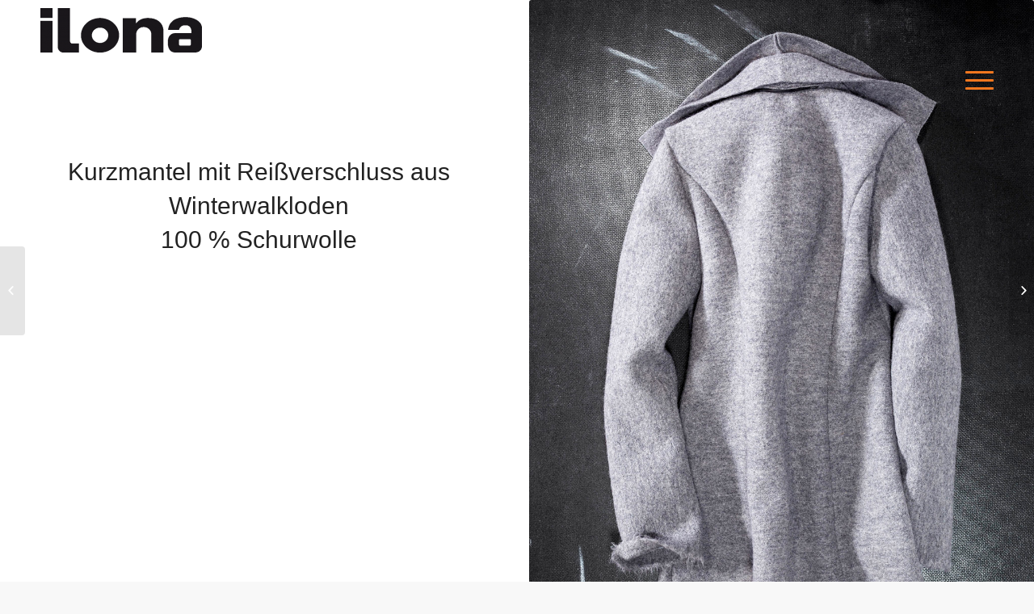

--- FILE ---
content_type: text/html; charset=UTF-8
request_url: https://ilonawittmann.de/portfolio-item/kurzmantel-winterwalkloden3/
body_size: 5924
content:
<!DOCTYPE html>
<html lang="de" prefix="og: http://ogp.me/ns#" class="html_stretched responsive av-preloader-active av-preloader-enabled av-default-lightbox  html_header_top html_logo_left html_main_nav_header html_menu_right html_custom html_header_sticky html_header_shrinking html_header_transparency html_mobile_menu_tablet html_header_searchicon_disabled html_content_align_left html_header_unstick_top_disabled html_header_stretch_disabled html_minimal_header html_burger_menu html_av-overlay-side html_av-overlay-side-classic html_av-submenu-noclone html_entry_id_411 av-no-preview html_burger_menu_active ">
<head>
<meta charset="UTF-8" />


<!-- mobile setting -->
<meta name="viewport" content="width=device-width, initial-scale=1, maximum-scale=1">

<!-- Scripts/CSS and wp_head hook -->
<title>Kurzmantel mit Reißverschluss aus Winterwalkloden 100 % Schurwolle - Ilona Wittmann</title>

<!-- This site is optimized with the Yoast SEO plugin v8.1 - https://yoast.com/wordpress/plugins/seo/ -->
<link rel="canonical" href="https://ilonawittmann.de/portfolio-item/kurzmantel-winterwalkloden3/" />
<meta property="og:locale" content="de_DE" />
<meta property="og:type" content="article" />
<meta property="og:title" content="Kurzmantel mit Reißverschluss aus Winterwalkloden 100 % Schurwolle - Ilona Wittmann" />
<meta property="og:url" content="https://ilonawittmann.de/portfolio-item/kurzmantel-winterwalkloden3/" />
<meta property="og:site_name" content="Ilona Wittmann" />
<meta property="article:tag" content="Portrait" />
<meta property="og:image" content="https://ilonawittmann.de/wp-content/uploads/2018/08/Walk-Mantel-grau.jpg" />
<meta property="og:image:secure_url" content="https://ilonawittmann.de/wp-content/uploads/2018/08/Walk-Mantel-grau.jpg" />
<meta property="og:image:width" content="1000" />
<meta property="og:image:height" content="1500" />
<meta property="og:image:alt" content="Walk-Mantel-grau" />
<meta name="twitter:card" content="summary_large_image" />
<meta name="twitter:title" content="Kurzmantel mit Reißverschluss aus Winterwalkloden 100 % Schurwolle - Ilona Wittmann" />
<meta name="twitter:image" content="https://ilonawittmann.de/wp-content/uploads/2018/08/Walk-Mantel-grau.jpg" />
<!-- / Yoast SEO plugin. -->

<link rel='dns-prefetch' href='//s.w.org' />
<link rel="alternate" type="application/rss+xml" title="Ilona Wittmann &raquo; Feed" href="https://ilonawittmann.de/feed/" />
<link rel="alternate" type="application/rss+xml" title="Ilona Wittmann &raquo; Kommentar-Feed" href="https://ilonawittmann.de/comments/feed/" />
<link rel='stylesheet' id='avia-merged-styles-css'  href='https://ilonawittmann.de/wp-content/uploads/dynamic_avia/avia-merged-styles-58f33766ff3ea2ffe50880e5ecd657bf.css' type='text/css' media='all' />
<script type='text/javascript' src='https://ilonawittmann.de/wp-includes/js/jquery/jquery.js?ver=1.12.4'></script>
<script type='text/javascript' src='https://ilonawittmann.de/wp-includes/js/jquery/jquery-migrate.min.js?ver=1.4.1'></script>
<link rel='https://api.w.org/' href='https://ilonawittmann.de/wp-json/' />
<link rel="EditURI" type="application/rsd+xml" title="RSD" href="https://ilonawittmann.de/xmlrpc.php?rsd" />
<link rel="wlwmanifest" type="application/wlwmanifest+xml" href="https://ilonawittmann.de/wp-includes/wlwmanifest.xml" /> 
<meta name="generator" content="WordPress 4.9.28" />
<link rel='shortlink' href='https://ilonawittmann.de/?p=411' />
<link rel="alternate" type="application/json+oembed" href="https://ilonawittmann.de/wp-json/oembed/1.0/embed?url=https%3A%2F%2Filonawittmann.de%2Fportfolio-item%2Fkurzmantel-winterwalkloden3%2F" />
<link rel="alternate" type="text/xml+oembed" href="https://ilonawittmann.de/wp-json/oembed/1.0/embed?url=https%3A%2F%2Filonawittmann.de%2Fportfolio-item%2Fkurzmantel-winterwalkloden3%2F&#038;format=xml" />
<link rel="profile" href="http://gmpg.org/xfn/11" />
<link rel="alternate" type="application/rss+xml" title="Ilona Wittmann RSS2 Feed" href="https://ilonawittmann.de/feed/" />
<link rel="pingback" href="https://ilonawittmann.de/xmlrpc.php" />

<style type='text/css' media='screen'>
 #top #header_main > .container, #top #header_main > .container .main_menu  .av-main-nav > li > a, #top #header_main #menu-item-shop .cart_dropdown_link{ height:200px; line-height: 200px; }
 .html_top_nav_header .av-logo-container{ height:200px;  }
 .html_header_top.html_header_sticky #top #wrap_all #main{ padding-top:198px; } 
</style>
<!--[if lt IE 9]><script src="https://ilonawittmann.de/wp-content/themes/enfold/js/html5shiv.js"></script><![endif]-->

		<style type="text/css">.recentcomments a{display:inline !important;padding:0 !important;margin:0 !important;}</style>
		
<!-- To speed up the rendering and to display the site as fast as possible to the user we include some styles and scripts for above the fold content inline -->
<script type="text/javascript">'use strict';var avia_is_mobile=!1;if(/Android|webOS|iPhone|iPad|iPod|BlackBerry|IEMobile|Opera Mini/i.test(navigator.userAgent)&&'ontouchstart' in document.documentElement){avia_is_mobile=!0;document.documentElement.className+=' avia_mobile '}
else{document.documentElement.className+=' avia_desktop '};document.documentElement.className+=' js_active ';(function(){var e=['-webkit-','-moz-','-ms-',''],n='';for(var t in e){if(e[t]+'transform' in document.documentElement.style){document.documentElement.className+=' avia_transform ';n=e[t]+'transform'};if(e[t]+'perspective' in document.documentElement.style)document.documentElement.className+=' avia_transform3d '};if(typeof document.getElementsByClassName=='function'&&typeof document.documentElement.getBoundingClientRect=='function'&&avia_is_mobile==!1){if(n&&window.innerHeight>0){setTimeout(function(){var e=0,o={},a=0,t=document.getElementsByClassName('av-parallax'),i=window.pageYOffset||document.documentElement.scrollTop;for(e=0;e<t.length;e++){t[e].style.top='0px';o=t[e].getBoundingClientRect();a=Math.ceil((window.innerHeight+i-o.top)*0.3);t[e].style[n]='translate(0px, '+a+'px)';t[e].style.top='auto';t[e].className+=' enabled-parallax '}},50)}}})();</script>		<style type="text/css" id="wp-custom-css">
			.logo {padding-top:10px}

.page-id-2 .logo {display:none}

.avia_desktop.avia_transform3d .av-masonry-entry.av-masonry-item-loaded .av-inner-masonry {
    -webkit-animation: none !important;
    animation: none !important;
}


.avia-slideshow-dots.avia-slideshow-controls{
display:none!important;
}

.postid-70- .logo {display:none}

.avia-caption-title {display:none}



h2 {font-family: 'Amaranth', sans-serif; font-weight:normal !important; line-height:1.4em}


h4 {font-family: 'Amaranth', sans-serif; font-weight:normal !important; font-size:30px;line-height:1.4em;}



#av-layout-grid-1 #avia-messagebox- { background-color:#d65799 !important;opacity:0.5;
-moz-transform: rotate(-90deg);
-ms-transform: rotate(-90deg);
-o-transform: rotate(-90deg);
-webkit-transform: rotate(-90deg);
	transform: rotate(-90deg);
}

#drehen{  background-color:#ad3c2c;
    width: 300px;
    height: 300px;
    text-align: center;
    border-radius: 150px; display: table-cell;
    vertical-align: middle;
}

#drehen {padding:50px;color:white}

#aussen{background-color:black;position:relative;margin:0 auto;
width:400px;height:400px;border-radius:200px;}

#kreis {background-color:white;position:absolute; margin:0 auto;
width:200px;height:200px;border-radius:100px;}

#ausstellung {margin-top:-200px;color:white;width:160px}

#elementzwei {
    background-image: url("https://ilonawittmann.de/wp-content/uploads/2018/08/Bildschirmfoto-2018-08-09-um-13.01.52.png");background-size: cover}



.av-sort-by-term a{font-size:15px; padding:0px 30px;letter-spacing:0.2em}

.av-sort-by-term .text-sep {display:none}

#impressionen {margin-top:5%}

#impressionen2 {margin-top:5%}

.main_color {border:none}

#start {
    background-image: url("https://ilonawittmann.de/wp-content/uploads/2018/08/titel.jpg");background-size: cover}


@keyframes leuchten {
	0% { 
		background-color: #ad3c2c; 
        box-shadow: 0 0 8px rgba(150, 150, 150, 0.7); 
	}
	50% { 
		background-color: #2E77BB; 
        box-shadow: 0 0 20px  rgba(46, 119, 187, 0.7); 
	}
	100% { 
		background-color: #ad3c2c; 
        box-shadow: 0 0 8px rgba(150, 150, 150, 0.7); }
}

.button {
 width:400px;
  height:400px;
  text-decoration: none;
  color: white;
  background-color: #1A4C77;
  display: block;
  border-radius: 200px;
  animation: leuchten 8s 12;
}
.bild { width:450px;margin-left:-30px !important;margin-top:-270px}


.inhalt { margin-top: calc(10vh - 40%);}

.header_bg {
    background: rgba(255, 255, 255, 0.9) !important;
}

p {font-size:16px;line-height:1.8em}

 
#top .av-burger-overlay {
	background-color:rgba(0,0,0,.15)!important;
}




.html_av-overlay-side-minimal #top .av-burger-overlay .sub-menu {
    text-indent: 0;
    padding-left: 20px;
}




.av-hamburger-inner, .av-hamburger-inner::after, .av-hamburger-inner::before {
    background: #f2771f!important;
}



		</style>
	<style type='text/css'>
@font-face {font-family: 'entypo-fontello'; font-weight: normal; font-style: normal;
src: url('https://ilonawittmann.de/wp-content/themes/enfold/config-templatebuilder/avia-template-builder/assets/fonts/entypo-fontello.eot');
src: url('https://ilonawittmann.de/wp-content/themes/enfold/config-templatebuilder/avia-template-builder/assets/fonts/entypo-fontello.eot?#iefix') format('embedded-opentype'), 
url('https://ilonawittmann.de/wp-content/themes/enfold/config-templatebuilder/avia-template-builder/assets/fonts/entypo-fontello.woff') format('woff'), 
url('https://ilonawittmann.de/wp-content/themes/enfold/config-templatebuilder/avia-template-builder/assets/fonts/entypo-fontello.ttf') format('truetype'), 
url('https://ilonawittmann.de/wp-content/themes/enfold/config-templatebuilder/avia-template-builder/assets/fonts/entypo-fontello.svg#entypo-fontello') format('svg');
} #top .avia-font-entypo-fontello, body .avia-font-entypo-fontello, html body [data-av_iconfont='entypo-fontello']:before{ font-family: 'entypo-fontello'; }
</style>

<!--
Debugging Info for Theme support: 

Theme: Enfold
Version: 4.4.1
Installed: enfold
AviaFramework Version: 4.7
AviaBuilder Version: 0.9.5
aviaElementManager Version: 1.0.1
- - - - - - - - - - -
ChildTheme: Enfold Child
ChildTheme Version: 1.0
ChildTheme Installed: enfold

ML:256-PU:14-PLA:6
WP:4.9.28
Compress: CSS:all theme files - JS:all theme files
Updates: enabled
PLAu:6
-->
</head>




<body id="top" class="portfolio-template-default single single-portfolio postid-411  rtl_columns stretched lato pt_sans" itemscope="itemscope" itemtype="https://schema.org/WebPage" >

	<div class='av-siteloader-wrap av-transition-enabled av-transition-with-logo'><div class='av-siteloader-inner'><div class='av-siteloader-cell'><img class='av-preloading-logo' src='https://ilonawittmann.de/wp-content/uploads/2018/08/Logo_Ilona_Wittmann_schwarz-300x82.png' alt='Lade' title='Lade' /><div class='av-siteloader'><div class='av-siteloader-extra'></div></div></div></div></div>
	<div id='wrap_all'>

	
<header id='header' class='all_colors header_color light_bg_color  av_header_top av_logo_left av_main_nav_header av_menu_right av_custom av_header_sticky av_header_shrinking av_header_stretch_disabled av_mobile_menu_tablet av_header_transparency av_header_searchicon_disabled av_header_unstick_top_disabled av_minimal_header av_bottom_nav_disabled  av_header_border_disabled'  role="banner" itemscope="itemscope" itemtype="https://schema.org/WPHeader" >

		<div  id='header_main' class='container_wrap container_wrap_logo'>
	
        <div class='container av-logo-container'><div class='inner-container'><span class='logo'><a href='https://ilonawittmann.de/'><img height='100' width='300' src='https://ilonawittmann.de/wp-content/uploads/2018/08/Logo_Ilona_Wittmann_schwarz-e1535374591460.png' alt='Ilona Wittmann' /></a></span><nav class='main_menu' data-selectname='Seite auswählen'  role="navigation" itemscope="itemscope" itemtype="https://schema.org/SiteNavigationElement" ><div class="avia-menu av-main-nav-wrap"><ul id="avia-menu" class="menu av-main-nav"><li id="menu-item-128" class="menu-item menu-item-type-post_type menu-item-object-page menu-item-home menu-item-top-level menu-item-top-level-1"><a href="https://ilonawittmann.de/" itemprop="url"><span class="avia-bullet"></span><span class="avia-menu-text">Home</span><span class="avia-menu-fx"><span class="avia-arrow-wrap"><span class="avia-arrow"></span></span></span></a></li>
<li id="menu-item-422" class="menu-item menu-item-type-post_type menu-item-object-portfolio menu-item-has-children menu-item-mega-parent  menu-item-top-level menu-item-top-level-2"><a href="https://ilonawittmann.de/portfolio-item/walkloden/" itemprop="url"><span class="avia-bullet"></span><span class="avia-menu-text">Materialien</span><span class="avia-menu-fx"><span class="avia-arrow-wrap"><span class="avia-arrow"></span></span></span></a>
<div class='avia_mega_div avia_mega5 twelve units'>

<ul class="sub-menu">
	<li id="menu-item-627" class="menu-item menu-item-type-post_type menu-item-object-portfolio avia_mega_menu_columns_5 three units  avia_mega_menu_columns_first"><span class='mega_menu_title heading-color av-special-font'><a href='https://ilonawittmann.de/portfolio-item/walkloden/'>Walkloden</a></span></li>
	<li id="menu-item-631" class="menu-item menu-item-type-post_type menu-item-object-portfolio avia_mega_menu_columns_5 three units "><span class='mega_menu_title heading-color av-special-font'><a href='https://ilonawittmann.de/portfolio-item/baumwolle-viskose/'>Baumwolle/Viskose</a></span></li>
	<li id="menu-item-630" class="menu-item menu-item-type-post_type menu-item-object-portfolio avia_mega_menu_columns_5 three units "><span class='mega_menu_title heading-color av-special-font'><a href='https://ilonawittmann.de/portfolio-item/strick/'>Strick</a></span></li>
	<li id="menu-item-629" class="menu-item menu-item-type-post_type menu-item-object-portfolio avia_mega_menu_columns_5 three units "><span class='mega_menu_title heading-color av-special-font'><a href='https://ilonawittmann.de/portfolio-item/strick-2/'>Leinen</a></span></li>
	<li id="menu-item-628" class="menu-item menu-item-type-post_type menu-item-object-portfolio avia_mega_menu_columns_5 three units avia_mega_menu_columns_last"><span class='mega_menu_title heading-color av-special-font'><a href='https://ilonawittmann.de/portfolio-item/ziegenvelour/'>Leder</a></span></li>
</ul>

</div>
</li>
<li id="menu-item-655" class="menu-item menu-item-type-post_type menu-item-object-page menu-item-top-level menu-item-top-level-3"><a href="https://ilonawittmann.de/impressionen/" itemprop="url"><span class="avia-bullet"></span><span class="avia-menu-text">Impressionen</span><span class="avia-menu-fx"><span class="avia-arrow-wrap"><span class="avia-arrow"></span></span></span></a></li>
<li id="menu-item-130" class="menu-item menu-item-type-post_type menu-item-object-page menu-item-top-level menu-item-top-level-4"><a href="https://ilonawittmann.de/profil/" itemprop="url"><span class="avia-bullet"></span><span class="avia-menu-text">Profil</span><span class="avia-menu-fx"><span class="avia-arrow-wrap"><span class="avia-arrow"></span></span></span></a></li>
<li id="menu-item-632" class="menu-item menu-item-type-post_type menu-item-object-page menu-item-top-level menu-item-top-level-5"><a href="https://ilonawittmann.de/kontakt/" itemprop="url"><span class="avia-bullet"></span><span class="avia-menu-text">Kontakt</span><span class="avia-menu-fx"><span class="avia-arrow-wrap"><span class="avia-arrow"></span></span></span></a></li>
<li id="menu-item-419" class="menu-item menu-item-type-post_type menu-item-object-page menu-item-top-level menu-item-top-level-6"><a href="https://ilonawittmann.de/impresssionen/" itemprop="url"><span class="avia-bullet"></span><span class="avia-menu-text">Impressum</span><span class="avia-menu-fx"><span class="avia-arrow-wrap"><span class="avia-arrow"></span></span></span></a></li>
<li id="menu-item-131" class="menu-item menu-item-type-post_type menu-item-object-page menu-item-top-level menu-item-top-level-7"><a href="https://ilonawittmann.de/datenschutzgrundverordnung/" itemprop="url"><span class="avia-bullet"></span><span class="avia-menu-text">Datenschutzgrundverordnung</span><span class="avia-menu-fx"><span class="avia-arrow-wrap"><span class="avia-arrow"></span></span></span></a></li>
<li class="av-burger-menu-main menu-item-avia-special ">
	        			<a href="#">
							<span class="av-hamburger av-hamburger--spin av-js-hamburger">
					        <span class="av-hamburger-box">
						          <span class="av-hamburger-inner"></span>
						          <strong>Menü</strong>
					        </span>
							</span>
						</a>
	        		   </li></ul></div></nav></div> </div> 
		<!-- end container_wrap-->
		</div>
		
		<div class='header_bg'></div>

<!-- end header -->
</header>
		
	<div id='main' class='all_colors' data-scroll-offset='198'>

	<div id='av-layout-grid-1' class='av-layout-grid-container entry-content-wrapper main_color av-flex-cells    avia-builder-el-0  avia-builder-el-no-sibling  av-cell-min-height av-cell-min-height-75 container_wrap fullsize'   >
<div class="flex_cell no_margin av_one_half  avia-builder-el-1  el_before_av_cell_one_half  avia-builder-el-first   " style='vertical-align:top; padding:15% 0px 0px 0px ; '><div class='flex_cell_inner' >
<section class="av_textblock_section "  itemscope="itemscope" itemtype="https://schema.org/CreativeWork" ><div class='avia_textblock  '   itemprop="text" ><h4 style="text-align: center;">Kurzmantel mit Reißverschluss aus Winterwalkloden<br />
100 % Schurwolle</h4>
</div></section>
</div></div><div class="flex_cell no_margin av_one_half  avia-builder-el-3  el_after_av_cell_one_half  avia-builder-el-last   av-zero-padding " style='vertical-align:top; padding:0px; '><div class='flex_cell_inner' >
<div class='avia-image-container  av-styling-    avia-builder-el-4  avia-builder-el-no-sibling  avia-align-right '  itemprop="ImageObject" itemscope="itemscope" itemtype="https://schema.org/ImageObject"  ><div class='avia-image-container-inner'><div class='avia-image-overlay-wrap'><img class='avia_image ' src='https://ilonawittmann.de/wp-content/uploads/2018/08/Walk-Mantel-grau.jpg' alt='Walk-Mantel-grau' title='Walk-Mantel-grau' height="1500"width="1000"  itemprop="thumbnailUrl"  /></div></div></div>
</div></div></div>
<div><div>		</div><!--end builder template--></div><!-- close default .container_wrap element -->				<!-- end main -->
		</div>
		
		<a class='avia-post-nav avia-post-prev with-image' href='https://ilonawittmann.de/portfolio-item/kurzmantel-winterwalkloden3-2/' >    <span class='label iconfont' aria-hidden='true' data-av_icon='' data-av_iconfont='entypo-fontello'></span>    <span class='entry-info-wrap'>        <span class='entry-info'>            <span class='entry-title'>Kurzmantel mit Reißverschluss aus Winterwalkloden 100 % Schurwolle</span>            <span class='entry-image'><img width="150" height="150" src="https://ilonawittmann.de/wp-content/uploads/2018/08/Walk-Mantel-grau-mit-Loop-150x150.jpg" class="attachment-thumbnail size-thumbnail wp-post-image" alt="Walk-Mantel-grau-mit-Loop" srcset="https://ilonawittmann.de/wp-content/uploads/2018/08/Walk-Mantel-grau-mit-Loop-150x150.jpg 150w, https://ilonawittmann.de/wp-content/uploads/2018/08/Walk-Mantel-grau-mit-Loop-36x36.jpg 36w, https://ilonawittmann.de/wp-content/uploads/2018/08/Walk-Mantel-grau-mit-Loop-180x180.jpg 180w, https://ilonawittmann.de/wp-content/uploads/2018/08/Walk-Mantel-grau-mit-Loop-120x120.jpg 120w, https://ilonawittmann.de/wp-content/uploads/2018/08/Walk-Mantel-grau-mit-Loop-450x450.jpg 450w" sizes="(max-width: 150px) 100vw, 150px" /></span>        </span>    </span></a><a class='avia-post-nav avia-post-next with-image' href='https://ilonawittmann.de/portfolio-item/weste-mit-lederba%cc%88ndern/' >    <span class='label iconfont' aria-hidden='true' data-av_icon='' data-av_iconfont='entypo-fontello'></span>    <span class='entry-info-wrap'>        <span class='entry-info'>            <span class='entry-image'><img width="150" height="150" src="https://ilonawittmann.de/wp-content/uploads/2018/08/Walk-Rock-lila-150x150.jpg" class="attachment-thumbnail size-thumbnail wp-post-image" alt="Walk Weste mit Lederbändern" srcset="https://ilonawittmann.de/wp-content/uploads/2018/08/Walk-Rock-lila-150x150.jpg 150w, https://ilonawittmann.de/wp-content/uploads/2018/08/Walk-Rock-lila-36x36.jpg 36w, https://ilonawittmann.de/wp-content/uploads/2018/08/Walk-Rock-lila-180x180.jpg 180w, https://ilonawittmann.de/wp-content/uploads/2018/08/Walk-Rock-lila-120x120.jpg 120w, https://ilonawittmann.de/wp-content/uploads/2018/08/Walk-Rock-lila-450x450.jpg 450w" sizes="(max-width: 150px) 100vw, 150px" /></span>            <span class='entry-title'>Weste zum Wickeln mit Lederbändern 100 % Schurwolle</span>        </span>    </span></a><!-- end wrap_all --></div>

<a href='#top' title='Nach oben scrollen' id='scroll-top-link' aria-hidden='true' data-av_icon='' data-av_iconfont='entypo-fontello'><span class="avia_hidden_link_text">Nach oben scrollen</span></a>

<div id="fb-root"></div>


 <script type='text/javascript'>
 /* <![CDATA[ */  
var avia_framework_globals = avia_framework_globals || {};
    avia_framework_globals.frameworkUrl = 'https://ilonawittmann.de/wp-content/themes/enfold/framework/';
    avia_framework_globals.installedAt = 'https://ilonawittmann.de/wp-content/themes/enfold/';
    avia_framework_globals.ajaxurl = 'https://ilonawittmann.de/wp-admin/admin-ajax.php';
/* ]]> */ 
</script>
 
 <script type='text/javascript' src='https://ilonawittmann.de/wp-includes/js/wp-embed.min.js?ver=4.9.28'></script>
<script type='text/javascript' src='https://ilonawittmann.de/wp-content/uploads/dynamic_avia/avia-footer-scripts-93ac5319fbce06af936b6e2fca09764a.js'></script>
</body>
</html>

<!--
Performance optimized by W3 Total Cache. Learn more: https://www.w3-edge.com/products/


Served from: ilonawittmann.de @ 2026-01-21 23:10:44 by W3 Total Cache
-->